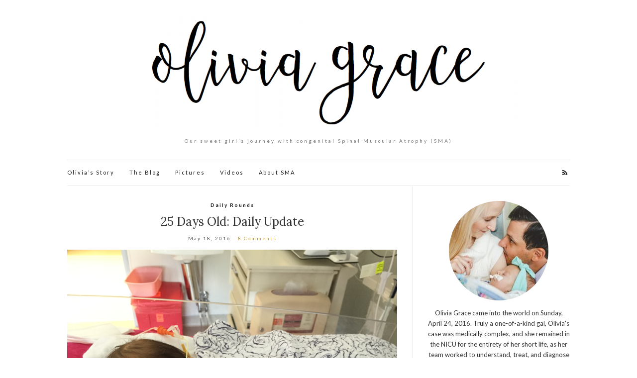

--- FILE ---
content_type: text/html; charset=UTF-8
request_url: http://olivia.lukeandwhitney.com/25-days-old-daily-update/
body_size: 15312
content:
<!doctype html>
<html lang="en">
<head>
	<meta charset="UTF-8">
	<meta name="viewport" content="width=device-width, initial-scale=1">
	<link rel="profile" href="http://gmpg.org/xfn/11">
	<link rel="pingback" href="http://olivia.lukeandwhitney.com/xmlrpc.php">

	<title>25 Days Old: Daily Update &#8211; Olivia Grace</title>
<meta name='robots' content='max-image-preview:large' />
<link rel='dns-prefetch' href='//ajax.googleapis.com' />
<link rel="alternate" type="application/rss+xml" title="Olivia Grace &raquo; Feed" href="http://olivia.lukeandwhitney.com/feed/" />
<link rel="alternate" type="application/rss+xml" title="Olivia Grace &raquo; Comments Feed" href="http://olivia.lukeandwhitney.com/comments/feed/" />
<link rel="alternate" type="application/rss+xml" title="Olivia Grace &raquo; 25 Days Old: Daily Update Comments Feed" href="http://olivia.lukeandwhitney.com/25-days-old-daily-update/feed/" />
<link rel="alternate" title="oEmbed (JSON)" type="application/json+oembed" href="http://olivia.lukeandwhitney.com/wp-json/oembed/1.0/embed?url=http%3A%2F%2Folivia.lukeandwhitney.com%2F25-days-old-daily-update%2F" />
<link rel="alternate" title="oEmbed (XML)" type="text/xml+oembed" href="http://olivia.lukeandwhitney.com/wp-json/oembed/1.0/embed?url=http%3A%2F%2Folivia.lukeandwhitney.com%2F25-days-old-daily-update%2F&#038;format=xml" />
<!-- This site uses the Google Analytics by MonsterInsights plugin v6.2.8 - Using Analytics tracking - https://www.monsterinsights.com/ -->
<script type="text/javascript" data-cfasync="false">
		var disableStr = 'ga-disable-UA-12881760-4';

	/* Function to detect opted out users */
	function __gaTrackerIsOptedOut() {
		return document.cookie.indexOf(disableStr + '=true') > -1;
	}

	/* Disable tracking if the opt-out cookie exists. */
	if ( __gaTrackerIsOptedOut() ) {
		window[disableStr] = true;
	}

	/* Opt-out function */
	function __gaTrackerOptout() {
	  document.cookie = disableStr + '=true; expires=Thu, 31 Dec 2099 23:59:59 UTC; path=/';
	  window[disableStr] = true;
	}
		(function(i,s,o,g,r,a,m){i['GoogleAnalyticsObject']=r;i[r]=i[r]||function(){
		(i[r].q=i[r].q||[]).push(arguments)},i[r].l=1*new Date();a=s.createElement(o),
		m=s.getElementsByTagName(o)[0];a.async=1;a.src=g;m.parentNode.insertBefore(a,m)
	})(window,document,'script','//www.google-analytics.com/analytics.js','__gaTracker');

	__gaTracker('create', 'UA-12881760-4', 'auto');
	__gaTracker('set', 'forceSSL', true);
	__gaTracker('send','pageview');
</script>
<!-- / Google Analytics by MonsterInsights -->
<style id='wp-img-auto-sizes-contain-inline-css' type='text/css'>
img:is([sizes=auto i],[sizes^="auto," i]){contain-intrinsic-size:3000px 1500px}
/*# sourceURL=wp-img-auto-sizes-contain-inline-css */
</style>
<style id='wp-emoji-styles-inline-css' type='text/css'>

	img.wp-smiley, img.emoji {
		display: inline !important;
		border: none !important;
		box-shadow: none !important;
		height: 1em !important;
		width: 1em !important;
		margin: 0 0.07em !important;
		vertical-align: -0.1em !important;
		background: none !important;
		padding: 0 !important;
	}
/*# sourceURL=wp-emoji-styles-inline-css */
</style>
<style id='wp-block-library-inline-css' type='text/css'>
:root{--wp-block-synced-color:#7a00df;--wp-block-synced-color--rgb:122,0,223;--wp-bound-block-color:var(--wp-block-synced-color);--wp-editor-canvas-background:#ddd;--wp-admin-theme-color:#007cba;--wp-admin-theme-color--rgb:0,124,186;--wp-admin-theme-color-darker-10:#006ba1;--wp-admin-theme-color-darker-10--rgb:0,107,160.5;--wp-admin-theme-color-darker-20:#005a87;--wp-admin-theme-color-darker-20--rgb:0,90,135;--wp-admin-border-width-focus:2px}@media (min-resolution:192dpi){:root{--wp-admin-border-width-focus:1.5px}}.wp-element-button{cursor:pointer}:root .has-very-light-gray-background-color{background-color:#eee}:root .has-very-dark-gray-background-color{background-color:#313131}:root .has-very-light-gray-color{color:#eee}:root .has-very-dark-gray-color{color:#313131}:root .has-vivid-green-cyan-to-vivid-cyan-blue-gradient-background{background:linear-gradient(135deg,#00d084,#0693e3)}:root .has-purple-crush-gradient-background{background:linear-gradient(135deg,#34e2e4,#4721fb 50%,#ab1dfe)}:root .has-hazy-dawn-gradient-background{background:linear-gradient(135deg,#faaca8,#dad0ec)}:root .has-subdued-olive-gradient-background{background:linear-gradient(135deg,#fafae1,#67a671)}:root .has-atomic-cream-gradient-background{background:linear-gradient(135deg,#fdd79a,#004a59)}:root .has-nightshade-gradient-background{background:linear-gradient(135deg,#330968,#31cdcf)}:root .has-midnight-gradient-background{background:linear-gradient(135deg,#020381,#2874fc)}:root{--wp--preset--font-size--normal:16px;--wp--preset--font-size--huge:42px}.has-regular-font-size{font-size:1em}.has-larger-font-size{font-size:2.625em}.has-normal-font-size{font-size:var(--wp--preset--font-size--normal)}.has-huge-font-size{font-size:var(--wp--preset--font-size--huge)}.has-text-align-center{text-align:center}.has-text-align-left{text-align:left}.has-text-align-right{text-align:right}.has-fit-text{white-space:nowrap!important}#end-resizable-editor-section{display:none}.aligncenter{clear:both}.items-justified-left{justify-content:flex-start}.items-justified-center{justify-content:center}.items-justified-right{justify-content:flex-end}.items-justified-space-between{justify-content:space-between}.screen-reader-text{border:0;clip-path:inset(50%);height:1px;margin:-1px;overflow:hidden;padding:0;position:absolute;width:1px;word-wrap:normal!important}.screen-reader-text:focus{background-color:#ddd;clip-path:none;color:#444;display:block;font-size:1em;height:auto;left:5px;line-height:normal;padding:15px 23px 14px;text-decoration:none;top:5px;width:auto;z-index:100000}html :where(.has-border-color){border-style:solid}html :where([style*=border-top-color]){border-top-style:solid}html :where([style*=border-right-color]){border-right-style:solid}html :where([style*=border-bottom-color]){border-bottom-style:solid}html :where([style*=border-left-color]){border-left-style:solid}html :where([style*=border-width]){border-style:solid}html :where([style*=border-top-width]){border-top-style:solid}html :where([style*=border-right-width]){border-right-style:solid}html :where([style*=border-bottom-width]){border-bottom-style:solid}html :where([style*=border-left-width]){border-left-style:solid}html :where(img[class*=wp-image-]){height:auto;max-width:100%}:where(figure){margin:0 0 1em}html :where(.is-position-sticky){--wp-admin--admin-bar--position-offset:var(--wp-admin--admin-bar--height,0px)}@media screen and (max-width:600px){html :where(.is-position-sticky){--wp-admin--admin-bar--position-offset:0px}}

/*# sourceURL=wp-block-library-inline-css */
</style><style id='global-styles-inline-css' type='text/css'>
:root{--wp--preset--aspect-ratio--square: 1;--wp--preset--aspect-ratio--4-3: 4/3;--wp--preset--aspect-ratio--3-4: 3/4;--wp--preset--aspect-ratio--3-2: 3/2;--wp--preset--aspect-ratio--2-3: 2/3;--wp--preset--aspect-ratio--16-9: 16/9;--wp--preset--aspect-ratio--9-16: 9/16;--wp--preset--color--black: #000000;--wp--preset--color--cyan-bluish-gray: #abb8c3;--wp--preset--color--white: #ffffff;--wp--preset--color--pale-pink: #f78da7;--wp--preset--color--vivid-red: #cf2e2e;--wp--preset--color--luminous-vivid-orange: #ff6900;--wp--preset--color--luminous-vivid-amber: #fcb900;--wp--preset--color--light-green-cyan: #7bdcb5;--wp--preset--color--vivid-green-cyan: #00d084;--wp--preset--color--pale-cyan-blue: #8ed1fc;--wp--preset--color--vivid-cyan-blue: #0693e3;--wp--preset--color--vivid-purple: #9b51e0;--wp--preset--gradient--vivid-cyan-blue-to-vivid-purple: linear-gradient(135deg,rgb(6,147,227) 0%,rgb(155,81,224) 100%);--wp--preset--gradient--light-green-cyan-to-vivid-green-cyan: linear-gradient(135deg,rgb(122,220,180) 0%,rgb(0,208,130) 100%);--wp--preset--gradient--luminous-vivid-amber-to-luminous-vivid-orange: linear-gradient(135deg,rgb(252,185,0) 0%,rgb(255,105,0) 100%);--wp--preset--gradient--luminous-vivid-orange-to-vivid-red: linear-gradient(135deg,rgb(255,105,0) 0%,rgb(207,46,46) 100%);--wp--preset--gradient--very-light-gray-to-cyan-bluish-gray: linear-gradient(135deg,rgb(238,238,238) 0%,rgb(169,184,195) 100%);--wp--preset--gradient--cool-to-warm-spectrum: linear-gradient(135deg,rgb(74,234,220) 0%,rgb(151,120,209) 20%,rgb(207,42,186) 40%,rgb(238,44,130) 60%,rgb(251,105,98) 80%,rgb(254,248,76) 100%);--wp--preset--gradient--blush-light-purple: linear-gradient(135deg,rgb(255,206,236) 0%,rgb(152,150,240) 100%);--wp--preset--gradient--blush-bordeaux: linear-gradient(135deg,rgb(254,205,165) 0%,rgb(254,45,45) 50%,rgb(107,0,62) 100%);--wp--preset--gradient--luminous-dusk: linear-gradient(135deg,rgb(255,203,112) 0%,rgb(199,81,192) 50%,rgb(65,88,208) 100%);--wp--preset--gradient--pale-ocean: linear-gradient(135deg,rgb(255,245,203) 0%,rgb(182,227,212) 50%,rgb(51,167,181) 100%);--wp--preset--gradient--electric-grass: linear-gradient(135deg,rgb(202,248,128) 0%,rgb(113,206,126) 100%);--wp--preset--gradient--midnight: linear-gradient(135deg,rgb(2,3,129) 0%,rgb(40,116,252) 100%);--wp--preset--font-size--small: 13px;--wp--preset--font-size--medium: 20px;--wp--preset--font-size--large: 36px;--wp--preset--font-size--x-large: 42px;--wp--preset--spacing--20: 0.44rem;--wp--preset--spacing--30: 0.67rem;--wp--preset--spacing--40: 1rem;--wp--preset--spacing--50: 1.5rem;--wp--preset--spacing--60: 2.25rem;--wp--preset--spacing--70: 3.38rem;--wp--preset--spacing--80: 5.06rem;--wp--preset--shadow--natural: 6px 6px 9px rgba(0, 0, 0, 0.2);--wp--preset--shadow--deep: 12px 12px 50px rgba(0, 0, 0, 0.4);--wp--preset--shadow--sharp: 6px 6px 0px rgba(0, 0, 0, 0.2);--wp--preset--shadow--outlined: 6px 6px 0px -3px rgb(255, 255, 255), 6px 6px rgb(0, 0, 0);--wp--preset--shadow--crisp: 6px 6px 0px rgb(0, 0, 0);}:where(.is-layout-flex){gap: 0.5em;}:where(.is-layout-grid){gap: 0.5em;}body .is-layout-flex{display: flex;}.is-layout-flex{flex-wrap: wrap;align-items: center;}.is-layout-flex > :is(*, div){margin: 0;}body .is-layout-grid{display: grid;}.is-layout-grid > :is(*, div){margin: 0;}:where(.wp-block-columns.is-layout-flex){gap: 2em;}:where(.wp-block-columns.is-layout-grid){gap: 2em;}:where(.wp-block-post-template.is-layout-flex){gap: 1.25em;}:where(.wp-block-post-template.is-layout-grid){gap: 1.25em;}.has-black-color{color: var(--wp--preset--color--black) !important;}.has-cyan-bluish-gray-color{color: var(--wp--preset--color--cyan-bluish-gray) !important;}.has-white-color{color: var(--wp--preset--color--white) !important;}.has-pale-pink-color{color: var(--wp--preset--color--pale-pink) !important;}.has-vivid-red-color{color: var(--wp--preset--color--vivid-red) !important;}.has-luminous-vivid-orange-color{color: var(--wp--preset--color--luminous-vivid-orange) !important;}.has-luminous-vivid-amber-color{color: var(--wp--preset--color--luminous-vivid-amber) !important;}.has-light-green-cyan-color{color: var(--wp--preset--color--light-green-cyan) !important;}.has-vivid-green-cyan-color{color: var(--wp--preset--color--vivid-green-cyan) !important;}.has-pale-cyan-blue-color{color: var(--wp--preset--color--pale-cyan-blue) !important;}.has-vivid-cyan-blue-color{color: var(--wp--preset--color--vivid-cyan-blue) !important;}.has-vivid-purple-color{color: var(--wp--preset--color--vivid-purple) !important;}.has-black-background-color{background-color: var(--wp--preset--color--black) !important;}.has-cyan-bluish-gray-background-color{background-color: var(--wp--preset--color--cyan-bluish-gray) !important;}.has-white-background-color{background-color: var(--wp--preset--color--white) !important;}.has-pale-pink-background-color{background-color: var(--wp--preset--color--pale-pink) !important;}.has-vivid-red-background-color{background-color: var(--wp--preset--color--vivid-red) !important;}.has-luminous-vivid-orange-background-color{background-color: var(--wp--preset--color--luminous-vivid-orange) !important;}.has-luminous-vivid-amber-background-color{background-color: var(--wp--preset--color--luminous-vivid-amber) !important;}.has-light-green-cyan-background-color{background-color: var(--wp--preset--color--light-green-cyan) !important;}.has-vivid-green-cyan-background-color{background-color: var(--wp--preset--color--vivid-green-cyan) !important;}.has-pale-cyan-blue-background-color{background-color: var(--wp--preset--color--pale-cyan-blue) !important;}.has-vivid-cyan-blue-background-color{background-color: var(--wp--preset--color--vivid-cyan-blue) !important;}.has-vivid-purple-background-color{background-color: var(--wp--preset--color--vivid-purple) !important;}.has-black-border-color{border-color: var(--wp--preset--color--black) !important;}.has-cyan-bluish-gray-border-color{border-color: var(--wp--preset--color--cyan-bluish-gray) !important;}.has-white-border-color{border-color: var(--wp--preset--color--white) !important;}.has-pale-pink-border-color{border-color: var(--wp--preset--color--pale-pink) !important;}.has-vivid-red-border-color{border-color: var(--wp--preset--color--vivid-red) !important;}.has-luminous-vivid-orange-border-color{border-color: var(--wp--preset--color--luminous-vivid-orange) !important;}.has-luminous-vivid-amber-border-color{border-color: var(--wp--preset--color--luminous-vivid-amber) !important;}.has-light-green-cyan-border-color{border-color: var(--wp--preset--color--light-green-cyan) !important;}.has-vivid-green-cyan-border-color{border-color: var(--wp--preset--color--vivid-green-cyan) !important;}.has-pale-cyan-blue-border-color{border-color: var(--wp--preset--color--pale-cyan-blue) !important;}.has-vivid-cyan-blue-border-color{border-color: var(--wp--preset--color--vivid-cyan-blue) !important;}.has-vivid-purple-border-color{border-color: var(--wp--preset--color--vivid-purple) !important;}.has-vivid-cyan-blue-to-vivid-purple-gradient-background{background: var(--wp--preset--gradient--vivid-cyan-blue-to-vivid-purple) !important;}.has-light-green-cyan-to-vivid-green-cyan-gradient-background{background: var(--wp--preset--gradient--light-green-cyan-to-vivid-green-cyan) !important;}.has-luminous-vivid-amber-to-luminous-vivid-orange-gradient-background{background: var(--wp--preset--gradient--luminous-vivid-amber-to-luminous-vivid-orange) !important;}.has-luminous-vivid-orange-to-vivid-red-gradient-background{background: var(--wp--preset--gradient--luminous-vivid-orange-to-vivid-red) !important;}.has-very-light-gray-to-cyan-bluish-gray-gradient-background{background: var(--wp--preset--gradient--very-light-gray-to-cyan-bluish-gray) !important;}.has-cool-to-warm-spectrum-gradient-background{background: var(--wp--preset--gradient--cool-to-warm-spectrum) !important;}.has-blush-light-purple-gradient-background{background: var(--wp--preset--gradient--blush-light-purple) !important;}.has-blush-bordeaux-gradient-background{background: var(--wp--preset--gradient--blush-bordeaux) !important;}.has-luminous-dusk-gradient-background{background: var(--wp--preset--gradient--luminous-dusk) !important;}.has-pale-ocean-gradient-background{background: var(--wp--preset--gradient--pale-ocean) !important;}.has-electric-grass-gradient-background{background: var(--wp--preset--gradient--electric-grass) !important;}.has-midnight-gradient-background{background: var(--wp--preset--gradient--midnight) !important;}.has-small-font-size{font-size: var(--wp--preset--font-size--small) !important;}.has-medium-font-size{font-size: var(--wp--preset--font-size--medium) !important;}.has-large-font-size{font-size: var(--wp--preset--font-size--large) !important;}.has-x-large-font-size{font-size: var(--wp--preset--font-size--x-large) !important;}
/*# sourceURL=global-styles-inline-css */
</style>

<style id='classic-theme-styles-inline-css' type='text/css'>
/*! This file is auto-generated */
.wp-block-button__link{color:#fff;background-color:#32373c;border-radius:9999px;box-shadow:none;text-decoration:none;padding:calc(.667em + 2px) calc(1.333em + 2px);font-size:1.125em}.wp-block-file__button{background:#32373c;color:#fff;text-decoration:none}
/*# sourceURL=/wp-includes/css/classic-themes.min.css */
</style>
<link rel='stylesheet' id='jquery-ui-style-css' href='https://ajax.googleapis.com/ajax/libs/jqueryui/1.11.4/themes/ui-darkness/jquery-ui.css?ver=6.9' type='text/css' media='all' />
<link rel='stylesheet' id='olsen-light-google-font-css' href='//fonts.googleapis.com/css?family=Lora%3A400%2C700%2C400italic%2C700italic%7CLato%3A400%2C400italic%2C700%2C700italic&#038;ver=6.9' type='text/css' media='all' />
<link rel='stylesheet' id='olsen-light-base-css' href='http://olivia.lukeandwhitney.com/wp-content/themes/olsen-light/css/base.css?ver=1.0.3' type='text/css' media='all' />
<link rel='stylesheet' id='font-awesome-css' href='http://olivia.lukeandwhitney.com/wp-content/themes/olsen-light/css/font-awesome.css?ver=4.6.3' type='text/css' media='all' />
<link rel='stylesheet' id='olsen-light-magnific-css' href='http://olivia.lukeandwhitney.com/wp-content/themes/olsen-light/css/magnific.css?ver=1.0.0' type='text/css' media='all' />
<link rel='stylesheet' id='olsen-light-slick-css' href='http://olivia.lukeandwhitney.com/wp-content/themes/olsen-light/css/slick.css?ver=1.5.7' type='text/css' media='all' />
<link rel='stylesheet' id='olsen-light-mmenu-css' href='http://olivia.lukeandwhitney.com/wp-content/themes/olsen-light/css/mmenu.css?ver=5.2.0' type='text/css' media='all' />
<link rel='stylesheet' id='olsen-light-style-css' href='http://olivia.lukeandwhitney.com/wp-content/themes/olsen-light/style.css?ver=1.0.3' type='text/css' media='all' />
<script type="text/javascript" id="monsterinsights-lite-frontend-script-js-extra">
/* <![CDATA[ */
var monsterinsights_frontend = {"js_events_tracking":"true","is_debug_mode":"false","download_extensions":"doc,exe,js,pdf,ppt,tgz,zip,xls","inbound_paths":"","home_url":"http://olivia.lukeandwhitney.com","track_download_as":"event","internal_label":"int","hash_tracking":"false"};
//# sourceURL=monsterinsights-lite-frontend-script-js-extra
/* ]]> */
</script>
<script type="text/javascript" src="http://olivia.lukeandwhitney.com/wp-content/plugins/google-analytics-for-wordpress/assets/js/frontend.min.js?ver=6.2.8" id="monsterinsights-lite-frontend-script-js"></script>
<script type="text/javascript" src="http://olivia.lukeandwhitney.com/wp-includes/js/jquery/jquery.min.js?ver=3.7.1" id="jquery-core-js"></script>
<script type="text/javascript" src="http://olivia.lukeandwhitney.com/wp-includes/js/jquery/jquery-migrate.min.js?ver=3.4.1" id="jquery-migrate-js"></script>
<script type="text/javascript" id="s2-ajax-js-extra">
/* <![CDATA[ */
var s2_ajax_script_strings = {"ajaxurl":"http://olivia.lukeandwhitney.com/wp-admin/admin-ajax.php","title":"Subscribe to this blog","nonce":"64d31d3db0"};
//# sourceURL=s2-ajax-js-extra
/* ]]> */
</script>
<script type="text/javascript" src="http://olivia.lukeandwhitney.com/wp-content/plugins/subscribe2/include/s2-ajax.min.js?ver=1.2" id="s2-ajax-js"></script>
<link rel="https://api.w.org/" href="http://olivia.lukeandwhitney.com/wp-json/" /><link rel="alternate" title="JSON" type="application/json" href="http://olivia.lukeandwhitney.com/wp-json/wp/v2/posts/372" /><link rel="EditURI" type="application/rsd+xml" title="RSD" href="http://olivia.lukeandwhitney.com/xmlrpc.php?rsd" />
<meta name="generator" content="WordPress 6.9" />
<link rel="canonical" href="http://olivia.lukeandwhitney.com/25-days-old-daily-update/" />
<link rel='shortlink' href='http://olivia.lukeandwhitney.com/?p=372' />
<style type="text/css"></style><link rel="icon" href="http://olivia.lukeandwhitney.com/wp-content/uploads/2016/08/cropped-oliviagrace_logo-1-32x32.png" sizes="32x32" />
<link rel="icon" href="http://olivia.lukeandwhitney.com/wp-content/uploads/2016/08/cropped-oliviagrace_logo-1-192x192.png" sizes="192x192" />
<link rel="apple-touch-icon" href="http://olivia.lukeandwhitney.com/wp-content/uploads/2016/08/cropped-oliviagrace_logo-1-180x180.png" />
<meta name="msapplication-TileImage" content="http://olivia.lukeandwhitney.com/wp-content/uploads/2016/08/cropped-oliviagrace_logo-1-270x270.png" />
</head>
<body class="wp-singular post-template-default single single-post postid-372 single-format-standard wp-theme-olsen-light" itemscope="itemscope" itemtype="http://schema.org/WebPage">

<div id="page">

	<div class="container">
		<div class="row">
			<div class="col-md-12">

				<header id="masthead" class="site-header group" role="banner" itemscope="itemscope" itemtype="http://schema.org/Organization">

					<div class="site-logo">
						<h1 itemprop="name">
							<a itemprop="url" href="http://olivia.lukeandwhitney.com">
																	<img itemprop="logo"
									     src="http://olivia.lukeandwhitney.com/wp-content/uploads/2016/05/oliviagrace-script-e1462903246773.png"
									     alt="Olivia Grace"/>
															</a>
						</h1>

													<p class="tagline">Our sweet girl&#8217;s journey with congenital Spinal Muscular Atrophy (SMA)</p>
											</div><!-- /site-logo -->

					<div class="site-bar group">
						<nav class="nav" role="navigation" itemscope="itemscope" itemtype="http://schema.org/SiteNavigationElement">
							<ul id="menu-main" class="navigation"><li id="menu-item-123" class="menu-item menu-item-type-post_type menu-item-object-page menu-item-123"><a href="http://olivia.lukeandwhitney.com/olivias-story/">Olivia&#8217;s Story</a></li>
<li id="menu-item-1367" class="menu-item menu-item-type-custom menu-item-object-custom menu-item-home menu-item-1367"><a href="http://olivia.lukeandwhitney.com/">The Blog</a></li>
<li id="menu-item-1344" class="menu-item menu-item-type-post_type menu-item-object-page menu-item-1344"><a href="http://olivia.lukeandwhitney.com/pictures/">Pictures</a></li>
<li id="menu-item-1402" class="menu-item menu-item-type-post_type menu-item-object-page menu-item-1402"><a href="http://olivia.lukeandwhitney.com/videos/">Videos</a></li>
<li id="menu-item-1364" class="menu-item menu-item-type-post_type menu-item-object-page menu-item-1364"><a href="http://olivia.lukeandwhitney.com/about-sma/">About SMA</a></li>
</ul>
							<a class="mobile-nav-trigger" href="#mobilemenu"><i class="fa fa-navicon"></i> Menu</a>
						</nav>
						<div id="mobilemenu"></div>

						<div class="site-tools">
									<ul class="socials">
										<li><a href="http://olivia.lukeandwhitney.com/feed/" target="_blank"><i class="fa fa-rss"></i></a></li>
					</ul>
								</div><!-- /site-tools -->
					</div><!-- /site-bar -->

				</header>

				
				<div id="site-content">

<div class="row">

	<div class="col-md-8">
		<main id="content" role="main" itemprop="mainContentOfPage" itemscope="itemscope" itemtype="http://schema.org/Blog">
			<div class="row">
				<div class="col-md-12">

											<article id="entry-372" class="entry post-372 post type-post status-publish format-standard has-post-thumbnail hentry category-daily-rounds tag-pictures" itemscope="itemscope" itemtype="http://schema.org/BlogPosting" itemprop="blogPost">

							<div class="entry-meta entry-meta-top">
								<p class="entry-categories">
									<a href="http://olivia.lukeandwhitney.com/category/daily-rounds/" rel="category tag">Daily Rounds</a>								</p>
							</div>

							<h2 class="entry-title" itemprop="headline">
								25 Days Old: Daily Update							</h2>

							<div class="entry-meta entry-meta-bottom">
								<time class="entry-date" itemprop="datePublished" datetime="2016-05-18T12:38:07-04:00">May 18, 2016</time>

								<a href="http://olivia.lukeandwhitney.com/25-days-old-daily-update/#comments" class="entry-comments-no ">8 Comments</a>
							</div>

							




							<div class="entry-content" itemprop="text">
								<p><a href="http://olivia.lukeandwhitney.com/wp-content/uploads/2016/05/25daysold-ndtube02.jpg" data-lightbox="gal[372]"><img fetchpriority="high" decoding="async" class="alignnone wp-image-387" src="http://olivia.lukeandwhitney.com/wp-content/uploads/2016/05/25daysold-ndtube02.jpg" alt="25daysold-ndtube02" width="720" height="540" /></a></p>
<p>Olivia had a good night and morning.</p>
<p>The team reduced her breathing support overnight by dropping the rate to 25/bpm. They felt comfortable with this change because she had a positive blood gas result. We suspect Dr. P, a long-time and frequent advocate of Olivia&#8217;s positive progression, was behind this decision.</p>
<p>Overnight Olivia&#8217;s feeds progressed to 4/MLs hour.  They increased again to 5 MLs at noon, and will increase to 6 MLs tonight, barring any issues.</p>
<p>Today is our first &#8220;family meeting&#8221; where we&#8217;ll meet with Olivia&#8217;s primary team, social work (Carla) and palliative care. Agenda-wise, we&#8217;re told not to expect much in the way of news, given the amount of questions we ask on a regular basis. This meeting is a common step for NICU families and provides an opportunity for us to discuss Olivia&#8217;s status and longer-term options away from the bedside. We&#8217;ll meet formally in a conference room, and Mom and Dad are bringing cookies from downstairs.</p>
<p><em>Side hospital note</em>: they upgraded her continuous feeds equipment last night to the <a href="http://abcbiomedical.com/home">ABC Syringe Infusion Pump Model 4100</a>. Apparently, the NICU is replacing her older model, the <a href="http://aiv-inc.com/baxter-as50.html">Baxter AS50</a>, across the board. This one has a touch more prominence (annoyance?) in the room as it hangs on an IV pole which blocks a side of her bed. No medical/care significance here. Dad&#8217;s just interested.</p>
<p><span style="text-decoration: underline;">Two</span> minor updates I didn&#8217;t cover yesterday:</p>
<ol>
<li><strong>First</strong>, we informed nursing leadership that it is &#8216;OK&#8217; to have orientees assigned to Olivia again. Two weeks back, after a tough week, we made the request for only experienced nurses.  U of R is a teaching hospital, so it is common to get someone in training, but always along with someone experienced. It can be perceived as a benefit, as we get two people caring for her, instead of one. Mom and I enjoy the openness of a teaching environment, asking every question that crosses our minds. And, every morning in rounds we hear updates from residents and fellows, all of whom are Doctors, formally, but still in training. In rounds, it is not uncommon for us to hear them corrected by their superiors.  However, in those first fragile weeks, we couldn&#8217;t tolerate that from nursing. They provide some much direct care to Olivia that we found ourselves biting our nails every time we had a trainee or a young nurse in the room. Olivia and her parents are in a much better state now. We feel a lot more comfortable communicating our care goals to nursing, and we feel they are listening and achieving them.</li>
<li><strong>Second</strong>, she is now in what&#8217;s called an &#8220;open crib&#8221;. No, nothing changed in her bed. They just turned off her automatic heater. A &#8220;closed crib&#8221; (Dad made that term up) refers to a system where a wired thermometer under her armpit controls a heater that keeps her body at a constant temperature. Now, they are letting her body regulate that. #onelesswire.</li>
</ol>
<p>Finally, we&#8217;re moving <a href="https://olivia.lukeandwhitney.com/category/daily-rounds/">medical-related updates</a> to once a day. On big days, we&#8217;ll do more. Don&#8217;t be shy about using the comments area to ask questions.  You&#8217;ll likely see more editorial content from us (yes, I know, <a href="https://olivia.lukeandwhitney.com/category/stories-from-mom/">Stories from Mom</a> are better).  Dad might make a few functional improvements to make it easier to see updates and questions.</p>
															</div>

							<div class="entry-tags">
								<a href="http://olivia.lukeandwhitney.com/tag/pictures/" rel="tag">pictures</a>							</div>

							<div class="entry-utils group">
									<ul class="socials">
				<li><a href="https://www.facebook.com/sharer.php?u=http://olivia.lukeandwhitney.com/25-days-old-daily-update/" target="_blank" class="social-icon"><i class="fa fa-facebook"></i></a></li>
		<li><a href="https://twitter.com/share?url=http://olivia.lukeandwhitney.com/25-days-old-daily-update/" target="_blank" class="social-icon"><i class="fa fa-twitter"></i></a></li>
		<li><a href="https://plus.google.com/share?url=http://olivia.lukeandwhitney.com/25-days-old-daily-update/" target="_blank" class="social-icon"><i class="fa fa-google-plus"></i></a></li>
					<li><a href="https://pinterest.com/pin/create/bookmarklet/?url=http://olivia.lukeandwhitney.com/25-days-old-daily-update/&#038;description=25%20Days%20Old:%20Daily%20Update&#038;media=http://olivia.lukeandwhitney.com/wp-content/uploads/2016/05/25daysold-ndtube02-1024x768.jpg" target="_blank" class="social-icon"><i class="fa fa-pinterest"></i></a></li>
			</ul>
							</div>

							<div id="paging" class="group">
																									<a href="http://olivia.lukeandwhitney.com/26-days-old-daily-update/" class="paging-standard paging-older">Previous Post</a>
																									<a href="http://olivia.lukeandwhitney.com/24-days-old-evening-update/" class="paging-standard paging-newer">Next Post</a>
															</div>

								<div class="entry-related">
		
		<div class="row">
							<div class="col-sm-4">
					<article class="entry post-37 post type-post status-publish format-standard has-post-thumbnail hentry category-daily-rounds tag-atelectasis tag-hyperbilirubinemia">
	<div class="entry-meta">
		<time class="entry-date" datetime="2016-05-04T10:46:02-04:00">May 4, 2016</time>
	</div>
	<div class="entry-featured">
		<a href="http://olivia.lukeandwhitney.com/11-days-old-morning-rounds/">
			<img width="665" height="435" src="http://olivia.lukeandwhitney.com/wp-content/uploads/2016/05/oliviagrace-tallfeaturedthumbnail-665x435.png" class="attachment-post-thumbnail size-post-thumbnail wp-post-image" alt="" decoding="async" srcset="http://olivia.lukeandwhitney.com/wp-content/uploads/2016/05/oliviagrace-tallfeaturedthumbnail-665x435.png 665w, http://olivia.lukeandwhitney.com/wp-content/uploads/2016/05/oliviagrace-tallfeaturedthumbnail-300x197.png 300w, http://olivia.lukeandwhitney.com/wp-content/uploads/2016/05/oliviagrace-tallfeaturedthumbnail-768x504.png 768w, http://olivia.lukeandwhitney.com/wp-content/uploads/2016/05/oliviagrace-tallfeaturedthumbnail-1024x672.png 1024w, http://olivia.lukeandwhitney.com/wp-content/uploads/2016/05/oliviagrace-tallfeaturedthumbnail.png 1056w" sizes="(max-width: 665px) 100vw, 665px" />		</a>
	</div>
	<h2 class="entry-title"><a href="http://olivia.lukeandwhitney.com/11-days-old-morning-rounds/">11 Days Old: Morning Rounds</a></h2>
</article>
				</div>
							<div class="col-sm-4">
					<article class="entry post-46 post type-post status-publish format-standard has-post-thumbnail hentry category-daily-rounds tag-atelectasis">
	<div class="entry-meta">
		<time class="entry-date" datetime="2016-05-02T11:33:56-04:00">May 2, 2016</time>
	</div>
	<div class="entry-featured">
		<a href="http://olivia.lukeandwhitney.com/9-days-old-morning-rounds/">
			<img width="665" height="435" src="http://olivia.lukeandwhitney.com/wp-content/uploads/2016/05/oliviagrace-tallfeaturedthumbnail-665x435.png" class="attachment-post-thumbnail size-post-thumbnail wp-post-image" alt="" decoding="async" srcset="http://olivia.lukeandwhitney.com/wp-content/uploads/2016/05/oliviagrace-tallfeaturedthumbnail-665x435.png 665w, http://olivia.lukeandwhitney.com/wp-content/uploads/2016/05/oliviagrace-tallfeaturedthumbnail-300x197.png 300w, http://olivia.lukeandwhitney.com/wp-content/uploads/2016/05/oliviagrace-tallfeaturedthumbnail-768x504.png 768w, http://olivia.lukeandwhitney.com/wp-content/uploads/2016/05/oliviagrace-tallfeaturedthumbnail-1024x672.png 1024w, http://olivia.lukeandwhitney.com/wp-content/uploads/2016/05/oliviagrace-tallfeaturedthumbnail.png 1056w" sizes="(max-width: 665px) 100vw, 665px" />		</a>
	</div>
	<h2 class="entry-title"><a href="http://olivia.lukeandwhitney.com/9-days-old-morning-rounds/">9 Days Old: Morning Rounds</a></h2>
</article>
				</div>
							<div class="col-sm-4">
					<article class="entry post-141 post type-post status-publish format-standard has-post-thumbnail hentry category-daily-rounds tag-hyperbilirubinemia">
	<div class="entry-meta">
		<time class="entry-date" datetime="2016-05-11T11:50:16-04:00">May 11, 2016</time>
	</div>
	<div class="entry-featured">
		<a href="http://olivia.lukeandwhitney.com/18-days-old-morning-update/">
			<img width="665" height="435" src="http://olivia.lukeandwhitney.com/wp-content/uploads/2016/05/oliviagrace-tallfeaturedthumbnail-665x435.png" class="attachment-post-thumbnail size-post-thumbnail wp-post-image" alt="" decoding="async" loading="lazy" srcset="http://olivia.lukeandwhitney.com/wp-content/uploads/2016/05/oliviagrace-tallfeaturedthumbnail-665x435.png 665w, http://olivia.lukeandwhitney.com/wp-content/uploads/2016/05/oliviagrace-tallfeaturedthumbnail-300x197.png 300w, http://olivia.lukeandwhitney.com/wp-content/uploads/2016/05/oliviagrace-tallfeaturedthumbnail-768x504.png 768w, http://olivia.lukeandwhitney.com/wp-content/uploads/2016/05/oliviagrace-tallfeaturedthumbnail-1024x672.png 1024w, http://olivia.lukeandwhitney.com/wp-content/uploads/2016/05/oliviagrace-tallfeaturedthumbnail.png 1056w" sizes="auto, (max-width: 665px) 100vw, 665px" />		</a>
	</div>
	<h2 class="entry-title"><a href="http://olivia.lukeandwhitney.com/18-days-old-morning-update/">18 Days Old: Morning Update</a></h2>
</article>
				</div>
								</div>
	</div>

							
	<div id="comments">

	<div class="post-comments group">
		<h3>8 Comments</h3>

				
		<ol id="comment-list">
					<li id="comment-37" class="comment even thread-even depth-1">
			<article id="div-comment-37" class="comment-body">
				<footer class="comment-meta">
					<div class="comment-author vcard">
						<img alt='' src='https://secure.gravatar.com/avatar/6b2d3cc6f0a3f4170f8652ebc0c065285f980b781a79758be808ab48a29ff0b9?s=64&#038;d=mm&#038;r=g' srcset='https://secure.gravatar.com/avatar/6b2d3cc6f0a3f4170f8652ebc0c065285f980b781a79758be808ab48a29ff0b9?s=128&#038;d=mm&#038;r=g 2x' class='avatar avatar-64 photo' height='64' width='64' loading='lazy' decoding='async'/>						<b class="fn">Nana</b> <span class="says">says:</span>					</div><!-- .comment-author -->

					<div class="comment-metadata">
						<a href="http://olivia.lukeandwhitney.com/25-days-old-daily-update/#comment-37"><time datetime="2016-05-18T13:27:01-04:00">May 18, 2016 at 1:27 pm</time></a>					</div><!-- .comment-metadata -->

									</footer><!-- .comment-meta -->

				<div class="comment-content">
					<p>Again, thx for the thorough update. xoxo Nana💓</p>
				</div><!-- .comment-content -->

				<div class="reply"><a rel="nofollow" class="comment-reply-link" href="http://olivia.lukeandwhitney.com/25-days-old-daily-update/?replytocom=37#respond" data-commentid="37" data-postid="372" data-belowelement="div-comment-37" data-respondelement="respond" data-replyto="Reply to Nana" aria-label="Reply to Nana">Reply</a></div>			</article><!-- .comment-body -->
		</li><!-- #comment-## -->
		<li id="comment-38" class="comment odd alt thread-odd thread-alt depth-1">
			<article id="div-comment-38" class="comment-body">
				<footer class="comment-meta">
					<div class="comment-author vcard">
						<img alt='' src='https://secure.gravatar.com/avatar/d5f8d38ce4bd9c1972cf3d7dfa55bc7d27907094cafef65ce90c061450326ffe?s=64&#038;d=mm&#038;r=g' srcset='https://secure.gravatar.com/avatar/d5f8d38ce4bd9c1972cf3d7dfa55bc7d27907094cafef65ce90c061450326ffe?s=128&#038;d=mm&#038;r=g 2x' class='avatar avatar-64 photo' height='64' width='64' loading='lazy' decoding='async'/>						<b class="fn">Susan Gilsenan</b> <span class="says">says:</span>					</div><!-- .comment-author -->

					<div class="comment-metadata">
						<a href="http://olivia.lukeandwhitney.com/25-days-old-daily-update/#comment-38"><time datetime="2016-05-18T16:13:29-04:00">May 18, 2016 at 4:13 pm</time></a>					</div><!-- .comment-metadata -->

									</footer><!-- .comment-meta -->

				<div class="comment-content">
					<p>Thanks for the updates.   She is precious.  God Bless Her.</p>
				</div><!-- .comment-content -->

				<div class="reply"><a rel="nofollow" class="comment-reply-link" href="http://olivia.lukeandwhitney.com/25-days-old-daily-update/?replytocom=38#respond" data-commentid="38" data-postid="372" data-belowelement="div-comment-38" data-respondelement="respond" data-replyto="Reply to Susan Gilsenan" aria-label="Reply to Susan Gilsenan">Reply</a></div>			</article><!-- .comment-body -->
		</li><!-- #comment-## -->
		<li id="comment-40" class="comment even thread-even depth-1">
			<article id="div-comment-40" class="comment-body">
				<footer class="comment-meta">
					<div class="comment-author vcard">
						<img alt='' src='https://secure.gravatar.com/avatar/4885b105dc887ca2a0708753ced1ee014e26cb3d8b48a485d941b823d0f0f9a1?s=64&#038;d=mm&#038;r=g' srcset='https://secure.gravatar.com/avatar/4885b105dc887ca2a0708753ced1ee014e26cb3d8b48a485d941b823d0f0f9a1?s=128&#038;d=mm&#038;r=g 2x' class='avatar avatar-64 photo' height='64' width='64' loading='lazy' decoding='async'/>						<b class="fn">Aunt Bey</b> <span class="says">says:</span>					</div><!-- .comment-author -->

					<div class="comment-metadata">
						<a href="http://olivia.lukeandwhitney.com/25-days-old-daily-update/#comment-40"><time datetime="2016-05-18T17:07:25-04:00">May 18, 2016 at 5:07 pm</time></a>					</div><!-- .comment-metadata -->

									</footer><!-- .comment-meta -->

				<div class="comment-content">
					<p>We love your updates just as much, Lukey, and if anyone can make this site even more spiffy than it already is its the two of you ☺️ </p>
<p>Awesome to hear about the feeds!  And you two are absolutely, positively amazing ❤️</p>
				</div><!-- .comment-content -->

				<div class="reply"><a rel="nofollow" class="comment-reply-link" href="http://olivia.lukeandwhitney.com/25-days-old-daily-update/?replytocom=40#respond" data-commentid="40" data-postid="372" data-belowelement="div-comment-40" data-respondelement="respond" data-replyto="Reply to Aunt Bey" aria-label="Reply to Aunt Bey">Reply</a></div>			</article><!-- .comment-body -->
		</li><!-- #comment-## -->
		<li id="comment-41" class="comment odd alt thread-odd thread-alt depth-1">
			<article id="div-comment-41" class="comment-body">
				<footer class="comment-meta">
					<div class="comment-author vcard">
						<img alt='' src='https://secure.gravatar.com/avatar/6b2d3cc6f0a3f4170f8652ebc0c065285f980b781a79758be808ab48a29ff0b9?s=64&#038;d=mm&#038;r=g' srcset='https://secure.gravatar.com/avatar/6b2d3cc6f0a3f4170f8652ebc0c065285f980b781a79758be808ab48a29ff0b9?s=128&#038;d=mm&#038;r=g 2x' class='avatar avatar-64 photo' height='64' width='64' loading='lazy' decoding='async'/>						<b class="fn">Nana</b> <span class="says">says:</span>					</div><!-- .comment-author -->

					<div class="comment-metadata">
						<a href="http://olivia.lukeandwhitney.com/25-days-old-daily-update/#comment-41"><time datetime="2016-05-18T19:50:28-04:00">May 18, 2016 at 7:50 pm</time></a>					</div><!-- .comment-metadata -->

									</footer><!-- .comment-meta -->

				<div class="comment-content">
					<p>I am so happy that mumma brings her blankets everyday from home. Love you sweet Olivia! Xoxox Nana</p>
				</div><!-- .comment-content -->

				<div class="reply"><a rel="nofollow" class="comment-reply-link" href="http://olivia.lukeandwhitney.com/25-days-old-daily-update/?replytocom=41#respond" data-commentid="41" data-postid="372" data-belowelement="div-comment-41" data-respondelement="respond" data-replyto="Reply to Nana" aria-label="Reply to Nana">Reply</a></div>			</article><!-- .comment-body -->
		</li><!-- #comment-## -->
		<li id="comment-42" class="comment even thread-even depth-1">
			<article id="div-comment-42" class="comment-body">
				<footer class="comment-meta">
					<div class="comment-author vcard">
						<img alt='' src='https://secure.gravatar.com/avatar/9af83ef4a74bbe8eb009a73f2c52b46e0acd2f6477bde1dbc6da48e8a596242f?s=64&#038;d=mm&#038;r=g' srcset='https://secure.gravatar.com/avatar/9af83ef4a74bbe8eb009a73f2c52b46e0acd2f6477bde1dbc6da48e8a596242f?s=128&#038;d=mm&#038;r=g 2x' class='avatar avatar-64 photo' height='64' width='64' loading='lazy' decoding='async'/>						<b class="fn">Mom</b> <span class="says">says:</span>					</div><!-- .comment-author -->

					<div class="comment-metadata">
						<a href="http://olivia.lukeandwhitney.com/25-days-old-daily-update/#comment-42"><time datetime="2016-05-18T21:29:11-04:00">May 18, 2016 at 9:29 pm</time></a>					</div><!-- .comment-metadata -->

									</footer><!-- .comment-meta -->

				<div class="comment-content">
					<p>I can&#8217;t get enough pictures. You two are amazing with your well thought out updates, so well written. I love you three so much 👨‍👩‍👧</p>
				</div><!-- .comment-content -->

				<div class="reply"><a rel="nofollow" class="comment-reply-link" href="http://olivia.lukeandwhitney.com/25-days-old-daily-update/?replytocom=42#respond" data-commentid="42" data-postid="372" data-belowelement="div-comment-42" data-respondelement="respond" data-replyto="Reply to Mom" aria-label="Reply to Mom">Reply</a></div>			</article><!-- .comment-body -->
		</li><!-- #comment-## -->
		<li id="comment-43" class="comment odd alt thread-odd thread-alt depth-1">
			<article id="div-comment-43" class="comment-body">
				<footer class="comment-meta">
					<div class="comment-author vcard">
						<img alt='' src='https://secure.gravatar.com/avatar/8f23b9657e6bf7aa7025ba75922bf4c3d300013974204c27501fb0515eff49a6?s=64&#038;d=mm&#038;r=g' srcset='https://secure.gravatar.com/avatar/8f23b9657e6bf7aa7025ba75922bf4c3d300013974204c27501fb0515eff49a6?s=128&#038;d=mm&#038;r=g 2x' class='avatar avatar-64 photo' height='64' width='64' loading='lazy' decoding='async'/>						<b class="fn">Frank</b> <span class="says">says:</span>					</div><!-- .comment-author -->

					<div class="comment-metadata">
						<a href="http://olivia.lukeandwhitney.com/25-days-old-daily-update/#comment-43"><time datetime="2016-05-18T21:30:34-04:00">May 18, 2016 at 9:30 pm</time></a>					</div><!-- .comment-metadata -->

									</footer><!-- .comment-meta -->

				<div class="comment-content">
					<p>My little Olivia every day you just keep on going forward!!<br />
Your will and strength are unmatchable!!!<br />
Love you little sweet Olivia</p>
				</div><!-- .comment-content -->

				<div class="reply"><a rel="nofollow" class="comment-reply-link" href="http://olivia.lukeandwhitney.com/25-days-old-daily-update/?replytocom=43#respond" data-commentid="43" data-postid="372" data-belowelement="div-comment-43" data-respondelement="respond" data-replyto="Reply to Frank" aria-label="Reply to Frank">Reply</a></div>			</article><!-- .comment-body -->
		</li><!-- #comment-## -->
		<li id="comment-44" class="comment even thread-even depth-1">
			<article id="div-comment-44" class="comment-body">
				<footer class="comment-meta">
					<div class="comment-author vcard">
						<img alt='' src='https://secure.gravatar.com/avatar/64a3060efa59815a5e5abc980cb588fd31c505c79f47240ae6fb4c92188bb9f8?s=64&#038;d=mm&#038;r=g' srcset='https://secure.gravatar.com/avatar/64a3060efa59815a5e5abc980cb588fd31c505c79f47240ae6fb4c92188bb9f8?s=128&#038;d=mm&#038;r=g 2x' class='avatar avatar-64 photo' height='64' width='64' loading='lazy' decoding='async'/>						<b class="fn">U. Chris &amp; A. Lauren</b> <span class="says">says:</span>					</div><!-- .comment-author -->

					<div class="comment-metadata">
						<a href="http://olivia.lukeandwhitney.com/25-days-old-daily-update/#comment-44"><time datetime="2016-05-18T22:13:53-04:00">May 18, 2016 at 10:13 pm</time></a>					</div><!-- .comment-metadata -->

									</footer><!-- .comment-meta -->

				<div class="comment-content">
					<p>Loving these beautiful pictures with each update! 💞 You&#8217;re both wonderful writers and amazing, loving parents.  Sending hugs and prayers each day to you all 🤗</p>
				</div><!-- .comment-content -->

				<div class="reply"><a rel="nofollow" class="comment-reply-link" href="http://olivia.lukeandwhitney.com/25-days-old-daily-update/?replytocom=44#respond" data-commentid="44" data-postid="372" data-belowelement="div-comment-44" data-respondelement="respond" data-replyto="Reply to U. Chris &amp; A. Lauren" aria-label="Reply to U. Chris &amp; A. Lauren">Reply</a></div>			</article><!-- .comment-body -->
		</li><!-- #comment-## -->
		<li id="comment-45" class="comment odd alt thread-odd thread-alt depth-1">
			<article id="div-comment-45" class="comment-body">
				<footer class="comment-meta">
					<div class="comment-author vcard">
						<img alt='' src='https://secure.gravatar.com/avatar/8c24cbb3614381d444b23c220efb2e45882e5ead2ebf66921cfc86fdd4146157?s=64&#038;d=mm&#038;r=g' srcset='https://secure.gravatar.com/avatar/8c24cbb3614381d444b23c220efb2e45882e5ead2ebf66921cfc86fdd4146157?s=128&#038;d=mm&#038;r=g 2x' class='avatar avatar-64 photo' height='64' width='64' loading='lazy' decoding='async'/>						<b class="fn">Sandy &amp; Caitlin</b> <span class="says">says:</span>					</div><!-- .comment-author -->

					<div class="comment-metadata">
						<a href="http://olivia.lukeandwhitney.com/25-days-old-daily-update/#comment-45"><time datetime="2016-05-19T10:29:47-04:00">May 19, 2016 at 10:29 am</time></a>					</div><!-- .comment-metadata -->

									</footer><!-- .comment-meta -->

				<div class="comment-content">
					<p>Our thoughts &amp; prayers are with all of you.  Thank you for sharing these updates.  It sounds like Olivia has a great team of doctors.  ❤️</p>
				</div><!-- .comment-content -->

				<div class="reply"><a rel="nofollow" class="comment-reply-link" href="http://olivia.lukeandwhitney.com/25-days-old-daily-update/?replytocom=45#respond" data-commentid="45" data-postid="372" data-belowelement="div-comment-45" data-respondelement="respond" data-replyto="Reply to Sandy &amp; Caitlin" aria-label="Reply to Sandy &amp; Caitlin">Reply</a></div>			</article><!-- .comment-body -->
		</li><!-- #comment-## -->
		</ol>
					</div><!-- .post-comments -->

	<section id="respond">
		<div id="form-wrapper" class="group">
				<div id="respond" class="comment-respond">
		<h3 id="reply-title" class="comment-reply-title">Leave a Reply <small><a rel="nofollow" id="cancel-comment-reply-link" href="/25-days-old-daily-update/#respond" style="display:none;">Cancel reply</a></small></h3><form action="http://olivia.lukeandwhitney.com/wp-comments-post.php" method="post" id="commentform" class="comment-form"><p class="comment-notes"><span id="email-notes">Your email address will not be published.</span> <span class="required-field-message">Required fields are marked <span class="required">*</span></span></p><p class="comment-form-comment"><label for="comment">Comment <span class="required">*</span></label> <textarea id="comment" name="comment" cols="45" rows="8" maxlength="65525" required></textarea></p><p class="comment-form-author"><label for="author">Name <span class="required">*</span></label> <input id="author" name="author" type="text" value="" size="30" maxlength="245" autocomplete="name" required /></p>
<p class="comment-form-email"><label for="email">Email <span class="required">*</span></label> <input id="email" name="email" type="email" value="" size="30" maxlength="100" aria-describedby="email-notes" autocomplete="email" required /></p>
<p class="comment-form-url"><label for="url">Website</label> <input id="url" name="url" type="url" value="" size="30" maxlength="200" autocomplete="url" /></p>
<p style="width: auto;"><label><input type="checkbox" name="s2_comment_request" value="1" /> Check here to Subscribe to notifications for new posts</label></p><p class="form-submit"><input name="submit" type="submit" id="submit" class="submit" value="Post Comment" /> <input type='hidden' name='comment_post_ID' value='372' id='comment_post_ID' />
<input type='hidden' name='comment_parent' id='comment_parent' value='0' />
</p><p style="display: none;"><input type="hidden" id="akismet_comment_nonce" name="akismet_comment_nonce" value="afdee83592" /></p><p style="display: none !important;" class="akismet-fields-container" data-prefix="ak_"><label>&#916;<textarea name="ak_hp_textarea" cols="45" rows="8" maxlength="100"></textarea></label><input type="hidden" id="ak_js_1" name="ak_js" value="230"/><script>document.getElementById( "ak_js_1" ).setAttribute( "value", ( new Date() ).getTime() );</script></p></form>	</div><!-- #respond -->
			</div><!-- #form-wrapper -->
	</section>

	</div><!-- #comments -->

						</article>
									</div>
			</div>
		</main>
	</div>

	<div class="col-md-4">
		<div class="sidebar sidebar-right" role="complementary" itemtype="http://schema.org/WPSideBar" itemscope="itemscope">
	<aside id="ci-about-2" class=" widget group widget_ci-about"><div class="widget_about group"><p class="widget_about_avatar"><img src="http://olivia.lukeandwhitney.com/wp-content/uploads/2016/07/OliviaGrace_003-200x200.jpg" class="img-round" alt="" /></p><p>Olivia Grace came into the world on Sunday, April 24, 2016. Truly a one-of-a-kind gal, Olivia's case was medically complex, and she remained in the NICU for the entirety of her short life, as her team worked to understand, treat, and diagnose her condition. </p>
<p>Eventually diagnosed with "non-5q" Spinal Muscular Atrophy (SMA), Olivia passed away on July 10, 2016. </p>
<p>Our sweet Olivia touched the lives of many, many people in her short life, and we find great comfort knowing how loved she was by all.</p>
				<p class="widget_about_sig">
					xo											<span>Luke and Whitney</span>
									</p>
				</div></aside><aside id="search-3" class="widget group widget_search"><form action="http://olivia.lukeandwhitney.com/" class="searchform" method="get" role="search">
	<div>
		<label class="screen-reader-text">Search for:</label>
		<input type="text" placeholder="Search" name="s" value="">
		<button class="searchsubmit" type="submit"><i class="fa fa-search"></i><span class="screen-reader-text">Search</span></button>
	</div>
</form></aside><aside id="ci-latest-posts-2" class="widget group widget_ci-latest-posts"><h3 class="widget-title">Recent Medical Updates</h3>				<ul class="widget_posts_list widget_posts_list_alt">
											<li>
							<article class="entry post-1171 post type-post status-publish format-standard has-post-thumbnail hentry category-daily-rounds">
	<div class="entry-meta">
		<time class="entry-date" datetime="2016-07-10T18:29:03-04:00">July 10, 2016</time>
	</div>
	<div class="entry-featured">
		<a href="http://olivia.lukeandwhitney.com/78-days-old-gone-to-heaven/">
			<img width="665" height="435" src="http://olivia.lukeandwhitney.com/wp-content/uploads/2016/05/oliviagrace-tallfeaturedthumbnail-665x435.png" class="attachment-post-thumbnail size-post-thumbnail wp-post-image" alt="" decoding="async" loading="lazy" srcset="http://olivia.lukeandwhitney.com/wp-content/uploads/2016/05/oliviagrace-tallfeaturedthumbnail-665x435.png 665w, http://olivia.lukeandwhitney.com/wp-content/uploads/2016/05/oliviagrace-tallfeaturedthumbnail-300x197.png 300w, http://olivia.lukeandwhitney.com/wp-content/uploads/2016/05/oliviagrace-tallfeaturedthumbnail-768x504.png 768w, http://olivia.lukeandwhitney.com/wp-content/uploads/2016/05/oliviagrace-tallfeaturedthumbnail-1024x672.png 1024w, http://olivia.lukeandwhitney.com/wp-content/uploads/2016/05/oliviagrace-tallfeaturedthumbnail.png 1056w" sizes="auto, (max-width: 665px) 100vw, 665px" />		</a>
	</div>
	<h2 class="entry-title"><a href="http://olivia.lukeandwhitney.com/78-days-old-gone-to-heaven/">78 Days Old: Gone to Heaven</a></h2>
</article>
						</li>
											<li>
							<article class="entry post-1155 post type-post status-publish format-standard has-post-thumbnail hentry category-daily-rounds tag-muscle-biopsy tag-vaccines">
	<div class="entry-meta">
		<time class="entry-date" datetime="2016-07-06T17:44:22-04:00">July 6, 2016</time>
	</div>
	<div class="entry-featured">
		<a href="http://olivia.lukeandwhitney.com/73-74-days-old-muscle-biopsy/">
			<img width="665" height="435" src="http://olivia.lukeandwhitney.com/wp-content/uploads/2016/07/73daysold-musclebiopsy-sm-665x435.jpg" class="attachment-post-thumbnail size-post-thumbnail wp-post-image" alt="" decoding="async" loading="lazy" />		</a>
	</div>
	<h2 class="entry-title"><a href="http://olivia.lukeandwhitney.com/73-74-days-old-muscle-biopsy/">73 &#038; 74 Days Old: Muscle Biopsy</a></h2>
</article>
						</li>
											<li>
							<article class="entry post-1125 post type-post status-publish format-standard has-post-thumbnail hentry category-daily-rounds tag-baptism tag-bucket-list tag-holidays-in-the-nicu tag-nicu-life tag-pictures">
	<div class="entry-meta">
		<time class="entry-date" datetime="2016-07-04T17:10:10-04:00">July 4, 2016</time>
	</div>
	<div class="entry-featured">
		<a href="http://olivia.lukeandwhitney.com/72-days-old-a-baptism-a-long-walk-and-the-4th-of-july/">
			<img width="665" height="435" src="http://olivia.lukeandwhitney.com/wp-content/uploads/2016/07/72daysold_NICUbaptism_sm_05_20160704_102510_001-665x435.jpg" class="attachment-post-thumbnail size-post-thumbnail wp-post-image" alt="" decoding="async" loading="lazy" />		</a>
	</div>
	<h2 class="entry-title"><a href="http://olivia.lukeandwhitney.com/72-days-old-a-baptism-a-long-walk-and-the-4th-of-july/">72 Days Old: A Baptism, A Long Walk, and the 4th of July</a></h2>
</article>
						</li>
											<li>
							<article class="entry post-1094 post type-post status-publish format-standard has-post-thumbnail hentry category-daily-rounds tag-pictures">
	<div class="entry-meta">
		<time class="entry-date" datetime="2016-06-30T13:16:48-04:00">June 30, 2016</time>
	</div>
	<div class="entry-featured">
		<a href="http://olivia.lukeandwhitney.com/68-days-old-daily-update/">
			<img width="665" height="435" src="http://olivia.lukeandwhitney.com/wp-content/uploads/2016/06/67daysold_DSC0901-665x435.jpg" class="attachment-post-thumbnail size-post-thumbnail wp-post-image" alt="" decoding="async" loading="lazy" />		</a>
	</div>
	<h2 class="entry-title"><a href="http://olivia.lukeandwhitney.com/68-days-old-daily-update/">68 Days Old: Daily Update</a></h2>
</article>
						</li>
											<li>
							<article class="entry post-1082 post type-post status-publish format-standard has-post-thumbnail hentry category-daily-rounds tag-muscle-biopsy tag-pictures">
	<div class="entry-meta">
		<time class="entry-date" datetime="2016-06-28T18:11:04-04:00">June 28, 2016</time>
	</div>
	<div class="entry-featured">
		<a href="http://olivia.lukeandwhitney.com/66-days-old-daily-update/">
			<img width="665" height="435" src="http://olivia.lukeandwhitney.com/wp-content/uploads/2016/06/66daysold_02_IMG_1142-665x435.jpg" class="attachment-post-thumbnail size-post-thumbnail wp-post-image" alt="" decoding="async" loading="lazy" />		</a>
	</div>
	<h2 class="entry-title"><a href="http://olivia.lukeandwhitney.com/66-days-old-daily-update/">66 Days Old: Daily Update</a></h2>
</article>
						</li>
														</ul>
				</aside><aside id="ci-latest-posts-3" class="widget group widget_ci-latest-posts"><h3 class="widget-title">Stories from Mom</h3>				<ul class="widget_posts_list widget_posts_list_alt">
											<li>
							<article class="entry post-1407 post type-post status-publish format-standard has-post-thumbnail hentry category-stories-from-mom tag-videos">
	<div class="entry-meta">
		<time class="entry-date" datetime="2016-09-13T18:32:43-04:00">September 13, 2016</time>
	</div>
	<div class="entry-featured">
		<a href="http://olivia.lukeandwhitney.com/a-complete-collection/">
			<img width="661" height="372" src="http://olivia.lukeandwhitney.com/wp-content/uploads/2016/09/riseup_videothumbnail.png" class="attachment-post-thumbnail size-post-thumbnail wp-post-image" alt="" decoding="async" loading="lazy" srcset="http://olivia.lukeandwhitney.com/wp-content/uploads/2016/09/riseup_videothumbnail.png 661w, http://olivia.lukeandwhitney.com/wp-content/uploads/2016/09/riseup_videothumbnail-300x169.png 300w" sizes="auto, (max-width: 661px) 100vw, 661px" />		</a>
	</div>
	<h2 class="entry-title"><a href="http://olivia.lukeandwhitney.com/a-complete-collection/">A Complete Collection</a></h2>
</article>
						</li>
											<li>
							<article class="entry post-1244 post type-post status-publish format-standard has-post-thumbnail hentry category-stories-from-mom tag-coping-with-grief tag-grieving">
	<div class="entry-meta">
		<time class="entry-date" datetime="2016-07-20T07:29:49-04:00">July 20, 2016</time>
	</div>
	<div class="entry-featured">
		<a href="http://olivia.lukeandwhitney.com/how-to-vacation-after-loss/">
			<img width="665" height="435" src="http://olivia.lukeandwhitney.com/wp-content/uploads/2016/07/20160719_BocaGrande_MorningWalk02-665x435.jpg" class="attachment-post-thumbnail size-post-thumbnail wp-post-image" alt="" decoding="async" loading="lazy" />		</a>
	</div>
	<h2 class="entry-title"><a href="http://olivia.lukeandwhitney.com/how-to-vacation-after-loss/">How To Vacation After Loss</a></h2>
</article>
						</li>
											<li>
							<article class="entry post-1226 post type-post status-publish format-standard has-post-thumbnail hentry category-stories-from-mom tag-coping-with-grief">
	<div class="entry-meta">
		<time class="entry-date" datetime="2016-07-19T12:15:01-04:00">July 19, 2016</time>
	</div>
	<div class="entry-featured">
		<a href="http://olivia.lukeandwhitney.com/leaving-town/">
			<img width="665" height="435" src="http://olivia.lukeandwhitney.com/wp-content/uploads/2016/07/20160719_BocaGrande_MorningWalk-665x435.jpg" class="attachment-post-thumbnail size-post-thumbnail wp-post-image" alt="" decoding="async" loading="lazy" />		</a>
	</div>
	<h2 class="entry-title"><a href="http://olivia.lukeandwhitney.com/leaving-town/">Leaving Town</a></h2>
</article>
						</li>
														</ul>
				</aside><aside id="ci-latest-posts-4" class="widget group widget_ci-latest-posts"><h3 class="widget-title">Stories from Dad</h3>				<ul class="widget_posts_list widget_posts_list_alt">
											<li>
							<article class="entry post-1180 post type-post status-publish format-standard has-post-thumbnail hentry category-stories-from-dad tag-genetic-testing tag-muscle-biopsy tag-searching-for-a-diagnosis">
	<div class="entry-meta">
		<time class="entry-date" datetime="2016-07-11T12:48:03-04:00">July 11, 2016</time>
	</div>
	<div class="entry-featured">
		<a href="http://olivia.lukeandwhitney.com/olivias-final-medical-story/">
			<img width="665" height="435" src="http://olivia.lukeandwhitney.com/wp-content/uploads/2016/07/77DaysOld_edits-0068_sm-665x435.jpg" class="attachment-post-thumbnail size-post-thumbnail wp-post-image" alt="" decoding="async" loading="lazy" />		</a>
	</div>
	<h2 class="entry-title"><a href="http://olivia.lukeandwhitney.com/olivias-final-medical-story/">Olivia&#8217;s Final Medical Story</a></h2>
</article>
						</li>
											<li>
							<article class="entry post-1027 post type-post status-publish format-standard has-post-thumbnail hentry category-stories-from-dad tag-monthly-milestones">
	<div class="entry-meta">
		<time class="entry-date" datetime="2016-06-25T19:14:49-04:00">June 25, 2016</time>
	</div>
	<div class="entry-featured">
		<a href="http://olivia.lukeandwhitney.com/two-months-ot-report-card/">
			<img width="665" height="435" src="http://olivia.lukeandwhitney.com/wp-content/uploads/2016/05/OTReportCard-1Month-665x435.jpg" class="attachment-post-thumbnail size-post-thumbnail wp-post-image" alt="" decoding="async" loading="lazy" />		</a>
	</div>
	<h2 class="entry-title"><a href="http://olivia.lukeandwhitney.com/two-months-ot-report-card/">Two Months: OT Report Card</a></h2>
</article>
						</li>
											<li>
							<article class="entry post-1009 post type-post status-publish format-standard has-post-thumbnail hentry category-stories-from-dad">
	<div class="entry-meta">
		<time class="entry-date" datetime="2016-06-24T11:08:24-04:00">June 24, 2016</time>
	</div>
	<div class="entry-featured">
		<a href="http://olivia.lukeandwhitney.com/olivias-favorite-song/">
			<img width="665" height="435" src="http://olivia.lukeandwhitney.com/wp-content/uploads/2016/06/Yanni-665x435.png" class="attachment-post-thumbnail size-post-thumbnail wp-post-image" alt="" decoding="async" loading="lazy" />		</a>
	</div>
	<h2 class="entry-title"><a href="http://olivia.lukeandwhitney.com/olivias-favorite-song/">Olivia &#038; Dad&#8217;s Favorite Song</a></h2>
</article>
						</li>
														</ul>
				</aside></div><!-- /sidebar -->
	</div>

</div><!-- /row -->

				</div><!-- /site-content -->

				<footer id="footer">

					
					<div class="site-bar group">
						<nav class="nav">
							<ul id="menu-main-1" class="navigation"><li class="menu-item menu-item-type-post_type menu-item-object-page menu-item-123"><a href="http://olivia.lukeandwhitney.com/olivias-story/">Olivia&#8217;s Story</a></li>
<li class="menu-item menu-item-type-custom menu-item-object-custom menu-item-home menu-item-1367"><a href="http://olivia.lukeandwhitney.com/">The Blog</a></li>
<li class="menu-item menu-item-type-post_type menu-item-object-page menu-item-1344"><a href="http://olivia.lukeandwhitney.com/pictures/">Pictures</a></li>
<li class="menu-item menu-item-type-post_type menu-item-object-page menu-item-1402"><a href="http://olivia.lukeandwhitney.com/videos/">Videos</a></li>
<li class="menu-item menu-item-type-post_type menu-item-object-page menu-item-1364"><a href="http://olivia.lukeandwhitney.com/about-sma/">About SMA</a></li>
</ul>						</nav>

						<div class="site-tools">
													</div><!-- /site-tools -->
					</div><!-- /site-bar -->
					<div class="site-logo">
						<h3>
							<a href="http://olivia.lukeandwhitney.com">
																	Olivia Grace															</a>
						</h3>

											</div><!-- /site-logo -->
				</footer><!-- /footer -->
			</div><!-- /col-md-12 -->
		</div><!-- /row -->
	</div><!-- /container -->
</div><!-- #page -->

<script type="speculationrules">
{"prefetch":[{"source":"document","where":{"and":[{"href_matches":"/*"},{"not":{"href_matches":["/wp-*.php","/wp-admin/*","/wp-content/uploads/*","/wp-content/*","/wp-content/plugins/*","/wp-content/themes/olsen-light/*","/*\\?(.+)"]}},{"not":{"selector_matches":"a[rel~=\"nofollow\"]"}},{"not":{"selector_matches":".no-prefetch, .no-prefetch a"}}]},"eagerness":"conservative"}]}
</script>
<script type="text/javascript" src="http://olivia.lukeandwhitney.com/wp-includes/js/jquery/ui/core.min.js?ver=1.13.3" id="jquery-ui-core-js"></script>
<script type="text/javascript" src="http://olivia.lukeandwhitney.com/wp-includes/js/jquery/ui/mouse.min.js?ver=1.13.3" id="jquery-ui-mouse-js"></script>
<script type="text/javascript" src="http://olivia.lukeandwhitney.com/wp-includes/js/jquery/ui/resizable.min.js?ver=1.13.3" id="jquery-ui-resizable-js"></script>
<script type="text/javascript" src="http://olivia.lukeandwhitney.com/wp-includes/js/jquery/ui/draggable.min.js?ver=1.13.3" id="jquery-ui-draggable-js"></script>
<script type="text/javascript" src="http://olivia.lukeandwhitney.com/wp-includes/js/jquery/ui/controlgroup.min.js?ver=1.13.3" id="jquery-ui-controlgroup-js"></script>
<script type="text/javascript" src="http://olivia.lukeandwhitney.com/wp-includes/js/jquery/ui/checkboxradio.min.js?ver=1.13.3" id="jquery-ui-checkboxradio-js"></script>
<script type="text/javascript" src="http://olivia.lukeandwhitney.com/wp-includes/js/jquery/ui/button.min.js?ver=1.13.3" id="jquery-ui-button-js"></script>
<script type="text/javascript" src="http://olivia.lukeandwhitney.com/wp-includes/js/jquery/ui/dialog.min.js?ver=1.13.3" id="jquery-ui-dialog-js"></script>
<script type="text/javascript" src="http://olivia.lukeandwhitney.com/wp-includes/js/comment-reply.min.js?ver=6.9" id="comment-reply-js" async="async" data-wp-strategy="async" fetchpriority="low"></script>
<script type="text/javascript" src="http://olivia.lukeandwhitney.com/wp-content/themes/olsen-light/js/superfish.js?ver=1.7.5" id="olsen-light-superfish-js"></script>
<script type="text/javascript" src="http://olivia.lukeandwhitney.com/wp-content/themes/olsen-light/js/jquery.matchHeight.js?ver=1.0.3" id="olsen-light-matchHeight-js"></script>
<script type="text/javascript" src="http://olivia.lukeandwhitney.com/wp-content/themes/olsen-light/js/slick.js?ver=1.5.7" id="olsen-light-slick-js"></script>
<script type="text/javascript" src="http://olivia.lukeandwhitney.com/wp-content/themes/olsen-light/js/jquery.mmenu.oncanvas.js?ver=5.2.0" id="olsen-light-mmenu-js"></script>
<script type="text/javascript" src="http://olivia.lukeandwhitney.com/wp-content/themes/olsen-light/js/jquery.mmenu.offcanvas.js?ver=5.2.0" id="olsen-light-mmenu-offcanvas-js"></script>
<script type="text/javascript" src="http://olivia.lukeandwhitney.com/wp-content/themes/olsen-light/js/jquery.mmenu.navbars.js?ver=5.2.0" id="olsen-light-mmenu-navbars-js"></script>
<script type="text/javascript" src="http://olivia.lukeandwhitney.com/wp-content/themes/olsen-light/js/jquery.mmenu.autoheight.js?ver=5.2.0" id="olsen-light-mmenu-autoheight-js"></script>
<script type="text/javascript" src="http://olivia.lukeandwhitney.com/wp-content/themes/olsen-light/js/jquery.fitvids.js?ver=1.1" id="olsen-light-fitVids-js"></script>
<script type="text/javascript" src="http://olivia.lukeandwhitney.com/wp-content/themes/olsen-light/js/jquery.magnific-popup.js?ver=1.0.0" id="olsen-light-magnific-js"></script>
<script type="text/javascript" src="http://olivia.lukeandwhitney.com/wp-content/themes/olsen-light/js/scripts.js?ver=1.0.3" id="olsen-light-front-scripts-js"></script>
<script defer type="text/javascript" src="http://olivia.lukeandwhitney.com/wp-content/plugins/akismet/_inc/akismet-frontend.js?ver=1704837122" id="akismet-frontend-js"></script>
<script id="wp-emoji-settings" type="application/json">
{"baseUrl":"https://s.w.org/images/core/emoji/17.0.2/72x72/","ext":".png","svgUrl":"https://s.w.org/images/core/emoji/17.0.2/svg/","svgExt":".svg","source":{"concatemoji":"http://olivia.lukeandwhitney.com/wp-includes/js/wp-emoji-release.min.js?ver=6.9"}}
</script>
<script type="module">
/* <![CDATA[ */
/*! This file is auto-generated */
const a=JSON.parse(document.getElementById("wp-emoji-settings").textContent),o=(window._wpemojiSettings=a,"wpEmojiSettingsSupports"),s=["flag","emoji"];function i(e){try{var t={supportTests:e,timestamp:(new Date).valueOf()};sessionStorage.setItem(o,JSON.stringify(t))}catch(e){}}function c(e,t,n){e.clearRect(0,0,e.canvas.width,e.canvas.height),e.fillText(t,0,0);t=new Uint32Array(e.getImageData(0,0,e.canvas.width,e.canvas.height).data);e.clearRect(0,0,e.canvas.width,e.canvas.height),e.fillText(n,0,0);const a=new Uint32Array(e.getImageData(0,0,e.canvas.width,e.canvas.height).data);return t.every((e,t)=>e===a[t])}function p(e,t){e.clearRect(0,0,e.canvas.width,e.canvas.height),e.fillText(t,0,0);var n=e.getImageData(16,16,1,1);for(let e=0;e<n.data.length;e++)if(0!==n.data[e])return!1;return!0}function u(e,t,n,a){switch(t){case"flag":return n(e,"\ud83c\udff3\ufe0f\u200d\u26a7\ufe0f","\ud83c\udff3\ufe0f\u200b\u26a7\ufe0f")?!1:!n(e,"\ud83c\udde8\ud83c\uddf6","\ud83c\udde8\u200b\ud83c\uddf6")&&!n(e,"\ud83c\udff4\udb40\udc67\udb40\udc62\udb40\udc65\udb40\udc6e\udb40\udc67\udb40\udc7f","\ud83c\udff4\u200b\udb40\udc67\u200b\udb40\udc62\u200b\udb40\udc65\u200b\udb40\udc6e\u200b\udb40\udc67\u200b\udb40\udc7f");case"emoji":return!a(e,"\ud83e\u1fac8")}return!1}function f(e,t,n,a){let r;const o=(r="undefined"!=typeof WorkerGlobalScope&&self instanceof WorkerGlobalScope?new OffscreenCanvas(300,150):document.createElement("canvas")).getContext("2d",{willReadFrequently:!0}),s=(o.textBaseline="top",o.font="600 32px Arial",{});return e.forEach(e=>{s[e]=t(o,e,n,a)}),s}function r(e){var t=document.createElement("script");t.src=e,t.defer=!0,document.head.appendChild(t)}a.supports={everything:!0,everythingExceptFlag:!0},new Promise(t=>{let n=function(){try{var e=JSON.parse(sessionStorage.getItem(o));if("object"==typeof e&&"number"==typeof e.timestamp&&(new Date).valueOf()<e.timestamp+604800&&"object"==typeof e.supportTests)return e.supportTests}catch(e){}return null}();if(!n){if("undefined"!=typeof Worker&&"undefined"!=typeof OffscreenCanvas&&"undefined"!=typeof URL&&URL.createObjectURL&&"undefined"!=typeof Blob)try{var e="postMessage("+f.toString()+"("+[JSON.stringify(s),u.toString(),c.toString(),p.toString()].join(",")+"));",a=new Blob([e],{type:"text/javascript"});const r=new Worker(URL.createObjectURL(a),{name:"wpTestEmojiSupports"});return void(r.onmessage=e=>{i(n=e.data),r.terminate(),t(n)})}catch(e){}i(n=f(s,u,c,p))}t(n)}).then(e=>{for(const n in e)a.supports[n]=e[n],a.supports.everything=a.supports.everything&&a.supports[n],"flag"!==n&&(a.supports.everythingExceptFlag=a.supports.everythingExceptFlag&&a.supports[n]);var t;a.supports.everythingExceptFlag=a.supports.everythingExceptFlag&&!a.supports.flag,a.supports.everything||((t=a.source||{}).concatemoji?r(t.concatemoji):t.wpemoji&&t.twemoji&&(r(t.twemoji),r(t.wpemoji)))});
//# sourceURL=http://olivia.lukeandwhitney.com/wp-includes/js/wp-emoji-loader.min.js
/* ]]> */
</script>

</body>
</html>

<!--
Performance optimized by W3 Total Cache. Learn more: https://www.w3-edge.com/products/

Object Caching 2128/61 objects using disk
Page Caching using disk: enhanced 
Database Caching using disk

Served from: olivia.lukeandwhitney.com @ 2026-01-14 02:37:58 by W3 Total Cache
-->

--- FILE ---
content_type: text/plain
request_url: https://www.google-analytics.com/j/collect?v=1&_v=j102&a=2050112408&t=pageview&_s=1&dl=http%3A%2F%2Folivia.lukeandwhitney.com%2F25-days-old-daily-update%2F&ul=en-us%40posix&dt=25%20Days%20Old%3A%20Daily%20Update%20%E2%80%93%20Olivia%20Grace&sr=1280x720&vp=1280x720&_u=YEBAAUABCAAAACAAI~&jid=122627522&gjid=348758227&cid=603865846.1768376281&tid=UA-12881760-4&_gid=362072918.1768376281&_r=1&_slc=1&z=326719664
body_size: -288
content:
2,cG-7TXD9ZYPSV